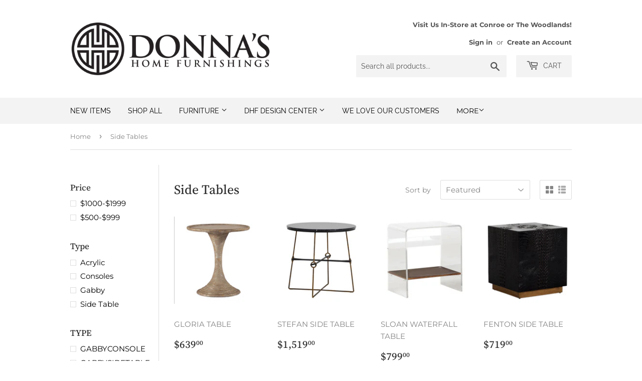

--- FILE ---
content_type: application/javascript
request_url: https://prism.app-us1.com/?a=475515047&u=https%3A%2F%2Fdhfonline.com%2Fcollections%2Foccasional-tables
body_size: 133
content:
window.visitorGlobalObject=window.visitorGlobalObject||window.prismGlobalObject;window.visitorGlobalObject.setVisitorId('0f6024f0-c91d-463d-9ce7-f54e0f8fc3bd', '475515047');window.visitorGlobalObject.setWhitelistedServices('tracking', '475515047');